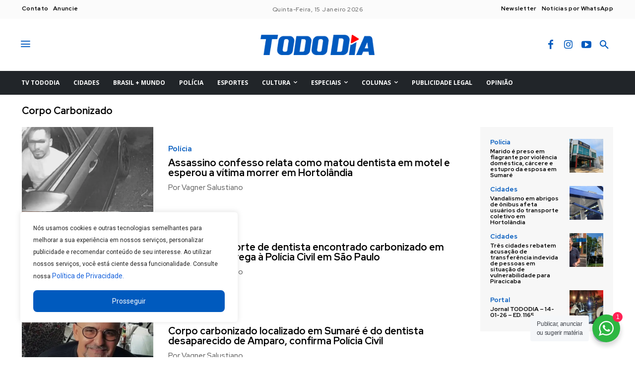

--- FILE ---
content_type: text/html; charset=utf-8
request_url: https://www.google.com/recaptcha/api2/anchor?ar=1&k=6LcuTKIlAAAAADTwtbWSRtiA2zch6w5cnMDveJhe&co=aHR0cHM6Ly90b2RvZGlhLmNvbS5icjo0NDM.&hl=en&v=9TiwnJFHeuIw_s0wSd3fiKfN&size=invisible&anchor-ms=20000&execute-ms=30000&cb=eqcbrheodsr7
body_size: 48252
content:
<!DOCTYPE HTML><html dir="ltr" lang="en"><head><meta http-equiv="Content-Type" content="text/html; charset=UTF-8">
<meta http-equiv="X-UA-Compatible" content="IE=edge">
<title>reCAPTCHA</title>
<style type="text/css">
/* cyrillic-ext */
@font-face {
  font-family: 'Roboto';
  font-style: normal;
  font-weight: 400;
  font-stretch: 100%;
  src: url(//fonts.gstatic.com/s/roboto/v48/KFO7CnqEu92Fr1ME7kSn66aGLdTylUAMa3GUBHMdazTgWw.woff2) format('woff2');
  unicode-range: U+0460-052F, U+1C80-1C8A, U+20B4, U+2DE0-2DFF, U+A640-A69F, U+FE2E-FE2F;
}
/* cyrillic */
@font-face {
  font-family: 'Roboto';
  font-style: normal;
  font-weight: 400;
  font-stretch: 100%;
  src: url(//fonts.gstatic.com/s/roboto/v48/KFO7CnqEu92Fr1ME7kSn66aGLdTylUAMa3iUBHMdazTgWw.woff2) format('woff2');
  unicode-range: U+0301, U+0400-045F, U+0490-0491, U+04B0-04B1, U+2116;
}
/* greek-ext */
@font-face {
  font-family: 'Roboto';
  font-style: normal;
  font-weight: 400;
  font-stretch: 100%;
  src: url(//fonts.gstatic.com/s/roboto/v48/KFO7CnqEu92Fr1ME7kSn66aGLdTylUAMa3CUBHMdazTgWw.woff2) format('woff2');
  unicode-range: U+1F00-1FFF;
}
/* greek */
@font-face {
  font-family: 'Roboto';
  font-style: normal;
  font-weight: 400;
  font-stretch: 100%;
  src: url(//fonts.gstatic.com/s/roboto/v48/KFO7CnqEu92Fr1ME7kSn66aGLdTylUAMa3-UBHMdazTgWw.woff2) format('woff2');
  unicode-range: U+0370-0377, U+037A-037F, U+0384-038A, U+038C, U+038E-03A1, U+03A3-03FF;
}
/* math */
@font-face {
  font-family: 'Roboto';
  font-style: normal;
  font-weight: 400;
  font-stretch: 100%;
  src: url(//fonts.gstatic.com/s/roboto/v48/KFO7CnqEu92Fr1ME7kSn66aGLdTylUAMawCUBHMdazTgWw.woff2) format('woff2');
  unicode-range: U+0302-0303, U+0305, U+0307-0308, U+0310, U+0312, U+0315, U+031A, U+0326-0327, U+032C, U+032F-0330, U+0332-0333, U+0338, U+033A, U+0346, U+034D, U+0391-03A1, U+03A3-03A9, U+03B1-03C9, U+03D1, U+03D5-03D6, U+03F0-03F1, U+03F4-03F5, U+2016-2017, U+2034-2038, U+203C, U+2040, U+2043, U+2047, U+2050, U+2057, U+205F, U+2070-2071, U+2074-208E, U+2090-209C, U+20D0-20DC, U+20E1, U+20E5-20EF, U+2100-2112, U+2114-2115, U+2117-2121, U+2123-214F, U+2190, U+2192, U+2194-21AE, U+21B0-21E5, U+21F1-21F2, U+21F4-2211, U+2213-2214, U+2216-22FF, U+2308-230B, U+2310, U+2319, U+231C-2321, U+2336-237A, U+237C, U+2395, U+239B-23B7, U+23D0, U+23DC-23E1, U+2474-2475, U+25AF, U+25B3, U+25B7, U+25BD, U+25C1, U+25CA, U+25CC, U+25FB, U+266D-266F, U+27C0-27FF, U+2900-2AFF, U+2B0E-2B11, U+2B30-2B4C, U+2BFE, U+3030, U+FF5B, U+FF5D, U+1D400-1D7FF, U+1EE00-1EEFF;
}
/* symbols */
@font-face {
  font-family: 'Roboto';
  font-style: normal;
  font-weight: 400;
  font-stretch: 100%;
  src: url(//fonts.gstatic.com/s/roboto/v48/KFO7CnqEu92Fr1ME7kSn66aGLdTylUAMaxKUBHMdazTgWw.woff2) format('woff2');
  unicode-range: U+0001-000C, U+000E-001F, U+007F-009F, U+20DD-20E0, U+20E2-20E4, U+2150-218F, U+2190, U+2192, U+2194-2199, U+21AF, U+21E6-21F0, U+21F3, U+2218-2219, U+2299, U+22C4-22C6, U+2300-243F, U+2440-244A, U+2460-24FF, U+25A0-27BF, U+2800-28FF, U+2921-2922, U+2981, U+29BF, U+29EB, U+2B00-2BFF, U+4DC0-4DFF, U+FFF9-FFFB, U+10140-1018E, U+10190-1019C, U+101A0, U+101D0-101FD, U+102E0-102FB, U+10E60-10E7E, U+1D2C0-1D2D3, U+1D2E0-1D37F, U+1F000-1F0FF, U+1F100-1F1AD, U+1F1E6-1F1FF, U+1F30D-1F30F, U+1F315, U+1F31C, U+1F31E, U+1F320-1F32C, U+1F336, U+1F378, U+1F37D, U+1F382, U+1F393-1F39F, U+1F3A7-1F3A8, U+1F3AC-1F3AF, U+1F3C2, U+1F3C4-1F3C6, U+1F3CA-1F3CE, U+1F3D4-1F3E0, U+1F3ED, U+1F3F1-1F3F3, U+1F3F5-1F3F7, U+1F408, U+1F415, U+1F41F, U+1F426, U+1F43F, U+1F441-1F442, U+1F444, U+1F446-1F449, U+1F44C-1F44E, U+1F453, U+1F46A, U+1F47D, U+1F4A3, U+1F4B0, U+1F4B3, U+1F4B9, U+1F4BB, U+1F4BF, U+1F4C8-1F4CB, U+1F4D6, U+1F4DA, U+1F4DF, U+1F4E3-1F4E6, U+1F4EA-1F4ED, U+1F4F7, U+1F4F9-1F4FB, U+1F4FD-1F4FE, U+1F503, U+1F507-1F50B, U+1F50D, U+1F512-1F513, U+1F53E-1F54A, U+1F54F-1F5FA, U+1F610, U+1F650-1F67F, U+1F687, U+1F68D, U+1F691, U+1F694, U+1F698, U+1F6AD, U+1F6B2, U+1F6B9-1F6BA, U+1F6BC, U+1F6C6-1F6CF, U+1F6D3-1F6D7, U+1F6E0-1F6EA, U+1F6F0-1F6F3, U+1F6F7-1F6FC, U+1F700-1F7FF, U+1F800-1F80B, U+1F810-1F847, U+1F850-1F859, U+1F860-1F887, U+1F890-1F8AD, U+1F8B0-1F8BB, U+1F8C0-1F8C1, U+1F900-1F90B, U+1F93B, U+1F946, U+1F984, U+1F996, U+1F9E9, U+1FA00-1FA6F, U+1FA70-1FA7C, U+1FA80-1FA89, U+1FA8F-1FAC6, U+1FACE-1FADC, U+1FADF-1FAE9, U+1FAF0-1FAF8, U+1FB00-1FBFF;
}
/* vietnamese */
@font-face {
  font-family: 'Roboto';
  font-style: normal;
  font-weight: 400;
  font-stretch: 100%;
  src: url(//fonts.gstatic.com/s/roboto/v48/KFO7CnqEu92Fr1ME7kSn66aGLdTylUAMa3OUBHMdazTgWw.woff2) format('woff2');
  unicode-range: U+0102-0103, U+0110-0111, U+0128-0129, U+0168-0169, U+01A0-01A1, U+01AF-01B0, U+0300-0301, U+0303-0304, U+0308-0309, U+0323, U+0329, U+1EA0-1EF9, U+20AB;
}
/* latin-ext */
@font-face {
  font-family: 'Roboto';
  font-style: normal;
  font-weight: 400;
  font-stretch: 100%;
  src: url(//fonts.gstatic.com/s/roboto/v48/KFO7CnqEu92Fr1ME7kSn66aGLdTylUAMa3KUBHMdazTgWw.woff2) format('woff2');
  unicode-range: U+0100-02BA, U+02BD-02C5, U+02C7-02CC, U+02CE-02D7, U+02DD-02FF, U+0304, U+0308, U+0329, U+1D00-1DBF, U+1E00-1E9F, U+1EF2-1EFF, U+2020, U+20A0-20AB, U+20AD-20C0, U+2113, U+2C60-2C7F, U+A720-A7FF;
}
/* latin */
@font-face {
  font-family: 'Roboto';
  font-style: normal;
  font-weight: 400;
  font-stretch: 100%;
  src: url(//fonts.gstatic.com/s/roboto/v48/KFO7CnqEu92Fr1ME7kSn66aGLdTylUAMa3yUBHMdazQ.woff2) format('woff2');
  unicode-range: U+0000-00FF, U+0131, U+0152-0153, U+02BB-02BC, U+02C6, U+02DA, U+02DC, U+0304, U+0308, U+0329, U+2000-206F, U+20AC, U+2122, U+2191, U+2193, U+2212, U+2215, U+FEFF, U+FFFD;
}
/* cyrillic-ext */
@font-face {
  font-family: 'Roboto';
  font-style: normal;
  font-weight: 500;
  font-stretch: 100%;
  src: url(//fonts.gstatic.com/s/roboto/v48/KFO7CnqEu92Fr1ME7kSn66aGLdTylUAMa3GUBHMdazTgWw.woff2) format('woff2');
  unicode-range: U+0460-052F, U+1C80-1C8A, U+20B4, U+2DE0-2DFF, U+A640-A69F, U+FE2E-FE2F;
}
/* cyrillic */
@font-face {
  font-family: 'Roboto';
  font-style: normal;
  font-weight: 500;
  font-stretch: 100%;
  src: url(//fonts.gstatic.com/s/roboto/v48/KFO7CnqEu92Fr1ME7kSn66aGLdTylUAMa3iUBHMdazTgWw.woff2) format('woff2');
  unicode-range: U+0301, U+0400-045F, U+0490-0491, U+04B0-04B1, U+2116;
}
/* greek-ext */
@font-face {
  font-family: 'Roboto';
  font-style: normal;
  font-weight: 500;
  font-stretch: 100%;
  src: url(//fonts.gstatic.com/s/roboto/v48/KFO7CnqEu92Fr1ME7kSn66aGLdTylUAMa3CUBHMdazTgWw.woff2) format('woff2');
  unicode-range: U+1F00-1FFF;
}
/* greek */
@font-face {
  font-family: 'Roboto';
  font-style: normal;
  font-weight: 500;
  font-stretch: 100%;
  src: url(//fonts.gstatic.com/s/roboto/v48/KFO7CnqEu92Fr1ME7kSn66aGLdTylUAMa3-UBHMdazTgWw.woff2) format('woff2');
  unicode-range: U+0370-0377, U+037A-037F, U+0384-038A, U+038C, U+038E-03A1, U+03A3-03FF;
}
/* math */
@font-face {
  font-family: 'Roboto';
  font-style: normal;
  font-weight: 500;
  font-stretch: 100%;
  src: url(//fonts.gstatic.com/s/roboto/v48/KFO7CnqEu92Fr1ME7kSn66aGLdTylUAMawCUBHMdazTgWw.woff2) format('woff2');
  unicode-range: U+0302-0303, U+0305, U+0307-0308, U+0310, U+0312, U+0315, U+031A, U+0326-0327, U+032C, U+032F-0330, U+0332-0333, U+0338, U+033A, U+0346, U+034D, U+0391-03A1, U+03A3-03A9, U+03B1-03C9, U+03D1, U+03D5-03D6, U+03F0-03F1, U+03F4-03F5, U+2016-2017, U+2034-2038, U+203C, U+2040, U+2043, U+2047, U+2050, U+2057, U+205F, U+2070-2071, U+2074-208E, U+2090-209C, U+20D0-20DC, U+20E1, U+20E5-20EF, U+2100-2112, U+2114-2115, U+2117-2121, U+2123-214F, U+2190, U+2192, U+2194-21AE, U+21B0-21E5, U+21F1-21F2, U+21F4-2211, U+2213-2214, U+2216-22FF, U+2308-230B, U+2310, U+2319, U+231C-2321, U+2336-237A, U+237C, U+2395, U+239B-23B7, U+23D0, U+23DC-23E1, U+2474-2475, U+25AF, U+25B3, U+25B7, U+25BD, U+25C1, U+25CA, U+25CC, U+25FB, U+266D-266F, U+27C0-27FF, U+2900-2AFF, U+2B0E-2B11, U+2B30-2B4C, U+2BFE, U+3030, U+FF5B, U+FF5D, U+1D400-1D7FF, U+1EE00-1EEFF;
}
/* symbols */
@font-face {
  font-family: 'Roboto';
  font-style: normal;
  font-weight: 500;
  font-stretch: 100%;
  src: url(//fonts.gstatic.com/s/roboto/v48/KFO7CnqEu92Fr1ME7kSn66aGLdTylUAMaxKUBHMdazTgWw.woff2) format('woff2');
  unicode-range: U+0001-000C, U+000E-001F, U+007F-009F, U+20DD-20E0, U+20E2-20E4, U+2150-218F, U+2190, U+2192, U+2194-2199, U+21AF, U+21E6-21F0, U+21F3, U+2218-2219, U+2299, U+22C4-22C6, U+2300-243F, U+2440-244A, U+2460-24FF, U+25A0-27BF, U+2800-28FF, U+2921-2922, U+2981, U+29BF, U+29EB, U+2B00-2BFF, U+4DC0-4DFF, U+FFF9-FFFB, U+10140-1018E, U+10190-1019C, U+101A0, U+101D0-101FD, U+102E0-102FB, U+10E60-10E7E, U+1D2C0-1D2D3, U+1D2E0-1D37F, U+1F000-1F0FF, U+1F100-1F1AD, U+1F1E6-1F1FF, U+1F30D-1F30F, U+1F315, U+1F31C, U+1F31E, U+1F320-1F32C, U+1F336, U+1F378, U+1F37D, U+1F382, U+1F393-1F39F, U+1F3A7-1F3A8, U+1F3AC-1F3AF, U+1F3C2, U+1F3C4-1F3C6, U+1F3CA-1F3CE, U+1F3D4-1F3E0, U+1F3ED, U+1F3F1-1F3F3, U+1F3F5-1F3F7, U+1F408, U+1F415, U+1F41F, U+1F426, U+1F43F, U+1F441-1F442, U+1F444, U+1F446-1F449, U+1F44C-1F44E, U+1F453, U+1F46A, U+1F47D, U+1F4A3, U+1F4B0, U+1F4B3, U+1F4B9, U+1F4BB, U+1F4BF, U+1F4C8-1F4CB, U+1F4D6, U+1F4DA, U+1F4DF, U+1F4E3-1F4E6, U+1F4EA-1F4ED, U+1F4F7, U+1F4F9-1F4FB, U+1F4FD-1F4FE, U+1F503, U+1F507-1F50B, U+1F50D, U+1F512-1F513, U+1F53E-1F54A, U+1F54F-1F5FA, U+1F610, U+1F650-1F67F, U+1F687, U+1F68D, U+1F691, U+1F694, U+1F698, U+1F6AD, U+1F6B2, U+1F6B9-1F6BA, U+1F6BC, U+1F6C6-1F6CF, U+1F6D3-1F6D7, U+1F6E0-1F6EA, U+1F6F0-1F6F3, U+1F6F7-1F6FC, U+1F700-1F7FF, U+1F800-1F80B, U+1F810-1F847, U+1F850-1F859, U+1F860-1F887, U+1F890-1F8AD, U+1F8B0-1F8BB, U+1F8C0-1F8C1, U+1F900-1F90B, U+1F93B, U+1F946, U+1F984, U+1F996, U+1F9E9, U+1FA00-1FA6F, U+1FA70-1FA7C, U+1FA80-1FA89, U+1FA8F-1FAC6, U+1FACE-1FADC, U+1FADF-1FAE9, U+1FAF0-1FAF8, U+1FB00-1FBFF;
}
/* vietnamese */
@font-face {
  font-family: 'Roboto';
  font-style: normal;
  font-weight: 500;
  font-stretch: 100%;
  src: url(//fonts.gstatic.com/s/roboto/v48/KFO7CnqEu92Fr1ME7kSn66aGLdTylUAMa3OUBHMdazTgWw.woff2) format('woff2');
  unicode-range: U+0102-0103, U+0110-0111, U+0128-0129, U+0168-0169, U+01A0-01A1, U+01AF-01B0, U+0300-0301, U+0303-0304, U+0308-0309, U+0323, U+0329, U+1EA0-1EF9, U+20AB;
}
/* latin-ext */
@font-face {
  font-family: 'Roboto';
  font-style: normal;
  font-weight: 500;
  font-stretch: 100%;
  src: url(//fonts.gstatic.com/s/roboto/v48/KFO7CnqEu92Fr1ME7kSn66aGLdTylUAMa3KUBHMdazTgWw.woff2) format('woff2');
  unicode-range: U+0100-02BA, U+02BD-02C5, U+02C7-02CC, U+02CE-02D7, U+02DD-02FF, U+0304, U+0308, U+0329, U+1D00-1DBF, U+1E00-1E9F, U+1EF2-1EFF, U+2020, U+20A0-20AB, U+20AD-20C0, U+2113, U+2C60-2C7F, U+A720-A7FF;
}
/* latin */
@font-face {
  font-family: 'Roboto';
  font-style: normal;
  font-weight: 500;
  font-stretch: 100%;
  src: url(//fonts.gstatic.com/s/roboto/v48/KFO7CnqEu92Fr1ME7kSn66aGLdTylUAMa3yUBHMdazQ.woff2) format('woff2');
  unicode-range: U+0000-00FF, U+0131, U+0152-0153, U+02BB-02BC, U+02C6, U+02DA, U+02DC, U+0304, U+0308, U+0329, U+2000-206F, U+20AC, U+2122, U+2191, U+2193, U+2212, U+2215, U+FEFF, U+FFFD;
}
/* cyrillic-ext */
@font-face {
  font-family: 'Roboto';
  font-style: normal;
  font-weight: 900;
  font-stretch: 100%;
  src: url(//fonts.gstatic.com/s/roboto/v48/KFO7CnqEu92Fr1ME7kSn66aGLdTylUAMa3GUBHMdazTgWw.woff2) format('woff2');
  unicode-range: U+0460-052F, U+1C80-1C8A, U+20B4, U+2DE0-2DFF, U+A640-A69F, U+FE2E-FE2F;
}
/* cyrillic */
@font-face {
  font-family: 'Roboto';
  font-style: normal;
  font-weight: 900;
  font-stretch: 100%;
  src: url(//fonts.gstatic.com/s/roboto/v48/KFO7CnqEu92Fr1ME7kSn66aGLdTylUAMa3iUBHMdazTgWw.woff2) format('woff2');
  unicode-range: U+0301, U+0400-045F, U+0490-0491, U+04B0-04B1, U+2116;
}
/* greek-ext */
@font-face {
  font-family: 'Roboto';
  font-style: normal;
  font-weight: 900;
  font-stretch: 100%;
  src: url(//fonts.gstatic.com/s/roboto/v48/KFO7CnqEu92Fr1ME7kSn66aGLdTylUAMa3CUBHMdazTgWw.woff2) format('woff2');
  unicode-range: U+1F00-1FFF;
}
/* greek */
@font-face {
  font-family: 'Roboto';
  font-style: normal;
  font-weight: 900;
  font-stretch: 100%;
  src: url(//fonts.gstatic.com/s/roboto/v48/KFO7CnqEu92Fr1ME7kSn66aGLdTylUAMa3-UBHMdazTgWw.woff2) format('woff2');
  unicode-range: U+0370-0377, U+037A-037F, U+0384-038A, U+038C, U+038E-03A1, U+03A3-03FF;
}
/* math */
@font-face {
  font-family: 'Roboto';
  font-style: normal;
  font-weight: 900;
  font-stretch: 100%;
  src: url(//fonts.gstatic.com/s/roboto/v48/KFO7CnqEu92Fr1ME7kSn66aGLdTylUAMawCUBHMdazTgWw.woff2) format('woff2');
  unicode-range: U+0302-0303, U+0305, U+0307-0308, U+0310, U+0312, U+0315, U+031A, U+0326-0327, U+032C, U+032F-0330, U+0332-0333, U+0338, U+033A, U+0346, U+034D, U+0391-03A1, U+03A3-03A9, U+03B1-03C9, U+03D1, U+03D5-03D6, U+03F0-03F1, U+03F4-03F5, U+2016-2017, U+2034-2038, U+203C, U+2040, U+2043, U+2047, U+2050, U+2057, U+205F, U+2070-2071, U+2074-208E, U+2090-209C, U+20D0-20DC, U+20E1, U+20E5-20EF, U+2100-2112, U+2114-2115, U+2117-2121, U+2123-214F, U+2190, U+2192, U+2194-21AE, U+21B0-21E5, U+21F1-21F2, U+21F4-2211, U+2213-2214, U+2216-22FF, U+2308-230B, U+2310, U+2319, U+231C-2321, U+2336-237A, U+237C, U+2395, U+239B-23B7, U+23D0, U+23DC-23E1, U+2474-2475, U+25AF, U+25B3, U+25B7, U+25BD, U+25C1, U+25CA, U+25CC, U+25FB, U+266D-266F, U+27C0-27FF, U+2900-2AFF, U+2B0E-2B11, U+2B30-2B4C, U+2BFE, U+3030, U+FF5B, U+FF5D, U+1D400-1D7FF, U+1EE00-1EEFF;
}
/* symbols */
@font-face {
  font-family: 'Roboto';
  font-style: normal;
  font-weight: 900;
  font-stretch: 100%;
  src: url(//fonts.gstatic.com/s/roboto/v48/KFO7CnqEu92Fr1ME7kSn66aGLdTylUAMaxKUBHMdazTgWw.woff2) format('woff2');
  unicode-range: U+0001-000C, U+000E-001F, U+007F-009F, U+20DD-20E0, U+20E2-20E4, U+2150-218F, U+2190, U+2192, U+2194-2199, U+21AF, U+21E6-21F0, U+21F3, U+2218-2219, U+2299, U+22C4-22C6, U+2300-243F, U+2440-244A, U+2460-24FF, U+25A0-27BF, U+2800-28FF, U+2921-2922, U+2981, U+29BF, U+29EB, U+2B00-2BFF, U+4DC0-4DFF, U+FFF9-FFFB, U+10140-1018E, U+10190-1019C, U+101A0, U+101D0-101FD, U+102E0-102FB, U+10E60-10E7E, U+1D2C0-1D2D3, U+1D2E0-1D37F, U+1F000-1F0FF, U+1F100-1F1AD, U+1F1E6-1F1FF, U+1F30D-1F30F, U+1F315, U+1F31C, U+1F31E, U+1F320-1F32C, U+1F336, U+1F378, U+1F37D, U+1F382, U+1F393-1F39F, U+1F3A7-1F3A8, U+1F3AC-1F3AF, U+1F3C2, U+1F3C4-1F3C6, U+1F3CA-1F3CE, U+1F3D4-1F3E0, U+1F3ED, U+1F3F1-1F3F3, U+1F3F5-1F3F7, U+1F408, U+1F415, U+1F41F, U+1F426, U+1F43F, U+1F441-1F442, U+1F444, U+1F446-1F449, U+1F44C-1F44E, U+1F453, U+1F46A, U+1F47D, U+1F4A3, U+1F4B0, U+1F4B3, U+1F4B9, U+1F4BB, U+1F4BF, U+1F4C8-1F4CB, U+1F4D6, U+1F4DA, U+1F4DF, U+1F4E3-1F4E6, U+1F4EA-1F4ED, U+1F4F7, U+1F4F9-1F4FB, U+1F4FD-1F4FE, U+1F503, U+1F507-1F50B, U+1F50D, U+1F512-1F513, U+1F53E-1F54A, U+1F54F-1F5FA, U+1F610, U+1F650-1F67F, U+1F687, U+1F68D, U+1F691, U+1F694, U+1F698, U+1F6AD, U+1F6B2, U+1F6B9-1F6BA, U+1F6BC, U+1F6C6-1F6CF, U+1F6D3-1F6D7, U+1F6E0-1F6EA, U+1F6F0-1F6F3, U+1F6F7-1F6FC, U+1F700-1F7FF, U+1F800-1F80B, U+1F810-1F847, U+1F850-1F859, U+1F860-1F887, U+1F890-1F8AD, U+1F8B0-1F8BB, U+1F8C0-1F8C1, U+1F900-1F90B, U+1F93B, U+1F946, U+1F984, U+1F996, U+1F9E9, U+1FA00-1FA6F, U+1FA70-1FA7C, U+1FA80-1FA89, U+1FA8F-1FAC6, U+1FACE-1FADC, U+1FADF-1FAE9, U+1FAF0-1FAF8, U+1FB00-1FBFF;
}
/* vietnamese */
@font-face {
  font-family: 'Roboto';
  font-style: normal;
  font-weight: 900;
  font-stretch: 100%;
  src: url(//fonts.gstatic.com/s/roboto/v48/KFO7CnqEu92Fr1ME7kSn66aGLdTylUAMa3OUBHMdazTgWw.woff2) format('woff2');
  unicode-range: U+0102-0103, U+0110-0111, U+0128-0129, U+0168-0169, U+01A0-01A1, U+01AF-01B0, U+0300-0301, U+0303-0304, U+0308-0309, U+0323, U+0329, U+1EA0-1EF9, U+20AB;
}
/* latin-ext */
@font-face {
  font-family: 'Roboto';
  font-style: normal;
  font-weight: 900;
  font-stretch: 100%;
  src: url(//fonts.gstatic.com/s/roboto/v48/KFO7CnqEu92Fr1ME7kSn66aGLdTylUAMa3KUBHMdazTgWw.woff2) format('woff2');
  unicode-range: U+0100-02BA, U+02BD-02C5, U+02C7-02CC, U+02CE-02D7, U+02DD-02FF, U+0304, U+0308, U+0329, U+1D00-1DBF, U+1E00-1E9F, U+1EF2-1EFF, U+2020, U+20A0-20AB, U+20AD-20C0, U+2113, U+2C60-2C7F, U+A720-A7FF;
}
/* latin */
@font-face {
  font-family: 'Roboto';
  font-style: normal;
  font-weight: 900;
  font-stretch: 100%;
  src: url(//fonts.gstatic.com/s/roboto/v48/KFO7CnqEu92Fr1ME7kSn66aGLdTylUAMa3yUBHMdazQ.woff2) format('woff2');
  unicode-range: U+0000-00FF, U+0131, U+0152-0153, U+02BB-02BC, U+02C6, U+02DA, U+02DC, U+0304, U+0308, U+0329, U+2000-206F, U+20AC, U+2122, U+2191, U+2193, U+2212, U+2215, U+FEFF, U+FFFD;
}

</style>
<link rel="stylesheet" type="text/css" href="https://www.gstatic.com/recaptcha/releases/9TiwnJFHeuIw_s0wSd3fiKfN/styles__ltr.css">
<script nonce="yRUYMJH1BjjDpkvCcIj42w" type="text/javascript">window['__recaptcha_api'] = 'https://www.google.com/recaptcha/api2/';</script>
<script type="text/javascript" src="https://www.gstatic.com/recaptcha/releases/9TiwnJFHeuIw_s0wSd3fiKfN/recaptcha__en.js" nonce="yRUYMJH1BjjDpkvCcIj42w">
      
    </script></head>
<body><div id="rc-anchor-alert" class="rc-anchor-alert"></div>
<input type="hidden" id="recaptcha-token" value="[base64]">
<script type="text/javascript" nonce="yRUYMJH1BjjDpkvCcIj42w">
      recaptcha.anchor.Main.init("[\x22ainput\x22,[\x22bgdata\x22,\x22\x22,\[base64]/[base64]/[base64]/KE4oMTI0LHYsdi5HKSxMWihsLHYpKTpOKDEyNCx2LGwpLFYpLHYpLFQpKSxGKDE3MSx2KX0scjc9ZnVuY3Rpb24obCl7cmV0dXJuIGx9LEM9ZnVuY3Rpb24obCxWLHYpe04odixsLFYpLFZbYWtdPTI3OTZ9LG49ZnVuY3Rpb24obCxWKXtWLlg9KChWLlg/[base64]/[base64]/[base64]/[base64]/[base64]/[base64]/[base64]/[base64]/[base64]/[base64]/[base64]\\u003d\x22,\[base64]\\u003d\x22,\x22w7TDvsOEwpxJAhQ3wq7DtMOBQ2jDjcOZSMOVwr80UMOgU1NZQybDm8K7ZcK0wqfCkMO2Sm/CgQHDr2nCpwdyX8OAKcOrwozDj8OOwoVewqp4THhuPMOUwo0RJ8OhSwPCjsK+bkLDqCcHVFZONVzCs8KewpQvOxzCicKCRW7Djg/CvMKkw4N1HcO7wq7Ck8KGfsONFX7Do8KMwpMzwoPCicKdw7bDqkLCkmgpw5kFwrEtw5XCi8Khwq3DocOJR8KlLsO8w5J0wqTDvsKSwpVOw6zCkR9eMsKpL8OaZWrCp8KmH3TCrsO0w4clw5Jnw4MMN8OTZMK2w7MKw5vCg0vDisKnwq/CiMO1Gz4Kw5IAecKBasKfZcKEdMOqTCfCtxM5wpnDjMOJwpbCjlZobcKTTUgNcsOVw65bwoxmO0/DlRRTw6hfw5PCmsKvw50WA8OswrHCl8O/FEvCocKvw7MCw5xew7EeIMKkw4BXw4N/KAPDux7ClsKvw6Utw4o4w53Cj8KsD8KbXzjDqMOCFsOOGXrCmsKaDhDDtl50fRPDnyvDu1k5UcOFGcK3wonDssK0XMK0wro7w4wQUmEhwqEhw5DCnsOrYsKLw68CwrY9NsKnwqXCjcOLwrcSHcK9w6Rmwp3CnlLCtsO5w6PCi8K/[base64]/CvSxwK3PClsK6L8OGBWTDjGfDtjMbw4vCh0RjKcKAwpdvUizDlsOPwpXDjcOAw6TCgMOqW8OWOMKgX8OZUMOSwrpkRMKyez4Wwq/DkE/[base64]/[base64]/YCAKwoVZw58mfMOawpk8w6PCuMOxw4UYPkPCjmYzKUzDk3PDn8Kjw7DDsMO3KMOFwprDjUprw51VXsOSw79GT0nCjsKDdMKPwp8awqlEcGM/[base64]/dsOewrXDu8KsSXvCksOvwqw1w4bDtDcGw7DDmcKhIVsdfhDCrmJ8YMOAdTjDvMKOwpHDhC/Ci8O0wpDCl8KzwrwvYMKWWsK1AcOFwoHCpENyw4R9wqXCsn4YEcKGcMKofzXDoFgYJ8KCwrvDiMOtIAAIOEvCh0TCpWPCqkk7ccOabcO4RU/CiX/CowvDjGbCksOIc8ObwojCtcOBw7ZTMhHCjMO5UcOxw5LDocKpPMO8TXNOO2zDucOWTMO3FFRxw6pDw6vCthEww7PClcKowr9vwpkoSE1qGDhLw5l0wofClSYzX8K7wqnCuzAJfx3DiAhBCMKFbcOOeSDDisOWw4AvKsKQAiBdw64Ow5LDncOUE2fDgknDo8KgGGgGw4/ChcKAw7PCv8OfwrXCrV06wqzCozXCs8ONFl5pXCoawqnCv8OSw6TCvcOBw6cVeShtd24swqXCuWDDhHbCisOTw7vDlsKPT17DoUfCs8Oiw7/[base64]/DgMKkw5p/[base64]/wrfCoy3Dii/DjQNaMMOmUS/Dt8KjYsOZwq57woTCnAHCucKOwrFFw4JCwo7CgE56ZsO4Mm8hwqh+w6YBwoHCmDM2YcK3w6VRwpXDv8Ofw5rCvwEOI1bDv8Kwwq8hw63CiwgjcsOtGcKPw7Fcw7cgQxHDqcOBworDpiFjw7nCoF4Rw4nDvEkqwozDgEFbwr1ANBXCkR/CmMODwqbCncOHwpETw7rClsKacFrDusKrScK5wpJgwogvw4DCs0EIwqJawq/DsC4Sw6nDsMOuwpd0RSTCq3Akw6DCt2/DrVTCs8KAHsK+fMKFwoLCpsKYwq/CvMKKZsKywqbDs8KXw4c3w7xFQlg+QE88WcOseBjDo8KrbMOiwpRyHzQrwotqJ8OTIcK7X8OLw7Awwr5RFsK2wptmMMKiw5whw7dFQ8KvVMOGM8OxDmIjwpHCk1bDnsKfwo/DvcKKcsK7bDBPCVtyNEJOwq0fPiHDv8OuwokrBgcYw5gSOVvCo8OMwp/CozTCkcK9ZMOUAMOGwrkmb8KXCSs/NVUNV2zDmU7DlsOzd8Kjw6TDrMKEbyjDuMK5WgnDrMKLNCIuIsKPY8O8wqXDgwfDqMKLw4/DtMOOwpXDgXlgbjU9wokmdizCjsKUw5AbwpQBw7wcw6jDnsKDKXx+w5pDwq7Cm1DDhMOAEMOQDcOhwpPDtMKFcFY8wo0WX1gIKsKyw7HCtSLDvMKNwoMAVcKWJgYlw7TDvVrDuB/Cm33Cq8ORwrRqccO4w7fDqcKrVcKHw7plw7jDqjPDvsO2d8OrwqYUw4oZTUs7w4HCrMKHEhNHwrBbwpbClyF8wqkXPDRtw7sow4rCksOvYhtuXRLDlMOUwp9CUsKxwqnDhMOJB8KbUMOKCcK6FmzChMKTwrbDhMOtNTYtd1/Cvl1Kwq7DqSDCncO6YcOONMOvdnlMOMKawovDk8OZw4VTN8O8UsK9Y8OBAMK0wrFkwoBbwq7CkQgJw5rDllNywqrCmxBow6jDrmV/d1lXZcKxw48lHcKXF8OQaMOAIcO5S28ywpllEzPDnMOmwrHCkUXCtlwyw41fNcO/O8KUwq7Dk25EXcOKw47CmRdXw7XCicODwpNow4DCq8KeDzbCjsKVWHM4wqnChMKYw4w3wpIfw53DlCJ6wobDuk1Jwr/[base64]/A8OsNMK2wpfDrMK/NEHCicKSwovCocO0Gh7Cs0rDgSNswoQcwq3Dm8ObNnTCjm/CmsOrNhjCncOSwopqC8OSw5Blw6NYBUU9S8ONDk7ChcKiw6R2wpPDu8Kqw6g7EVrDgkLCuA5Bw7s9wosdHh9hw7VXfzzDtVUNwrTDhsOCDw4JwoI5w48SwrfCrxjDnRfDkcOjw7TDusK/byFZbMO1wpnDhjDCvwAfOMOeO8OUw4wWKMOZwoDDgcOkwpjCrcOfHCYDYkLDgATCqsKJwq/[base64]/w7fDviLChsOGw6JEFV4YwoISB8KHTsOew4MJwrc6NsKBw7vCsMOOBcKewoZ0XQrDknZlO8K3fjnCliImwpPDl2NUwqYGIcK/XGrCnwLDkcODXFbCgW0lw4Z2bsK5EsKAc1Q+bkHCumHClcKYY2bCmGHDpHkfCcKow5Ukw6HCusK8Y31tIHwxFMK9w5bDqsOBw4fDrHZ6wqRcZHDCmsOHAH7DgcOpwogWKMKlw67CvB8deMKrB0zDuRnCg8K+fnRCw4pYaUPDjy8gwq7ChADCpGBVw4F/w6rDnk8MCMOvA8K3wogvwo0wwo8swrfDvsKiwozClBLDs8O9WgnDmcOAO8Kwd0HDiSk0w5EmCsKBw4jCssOGw51JwoFewrMtYzPCtTvChhccw6zDgMOPcMK+IVg2wqA/[base64]/IMOcJsKHw5/Dj8K0w7LCix7CoFM/[base64]/w6HDm8OyXsOZV8OKQF/DhMOlMGhiw7chesKqJ8O3wojDsiQVcXDCkghhw6FVwpULShU2FMKWJ8OZwoIOw4dzwotGfsKYw6h8w513SMKKC8KCw4k2w5PCvsO3YwRTABDCv8OIw6DDrsODw5XCnMK9wrJ+OVLDhMOgOsOvw6/CrGttR8Ktw69gPWbCusOewpLDnQLDkcKlNA3DvQvCs2ZHTMOKGijDrsOFw70jwqXDk2QUNWwmOcO3w4AbU8KGw4tadGzCpcKhUEDDi8OIw65vw5bDg8KJw5hcIwYZw7PDuBN+w4Usexs/wobDlsORw53DscO2woxuwprCoHFCwp7DjsOET8Oyw4Fgc8OgURHDuE7Cg8Kqwr3Dv3hQOMOXw7dRT2kkdD7CrMO6dTDDqMKhwocJw4k/ayrDrCY/w6LCqsOLw5jDrMK/w6dfB2IWaB4uWyPDpcOFc3gjw5nCmlzDmng+w5NNwrk+wqrCpcODwpIpw7XDhsKuwq/DvUzDgjPDtRZ2wqhkJDPCu8OKw6rCo8Kcw4bCtcOJc8KkVMO7w4vCvBrCl8K2woFAwojCrVV0w5vDnsKSHBQAwo/DoALCrQfCv8OfwrLCr30rwowNwqHDnsOweMKkdcOxWHBpDg42K8KSwr0Ow5Q6OVUKTcKXcVE1fgbDnTkgZ8OWO00mDsKuclDDm1PDmXYjwpFJw6zCocObw4dGwrnDvR0XBRxkwqHCvsO+w7TDuB3DhzvCjsOxwo1AwrXDnglVwr/CqQHDsMKGw7nDnV8Jwqwrw6FKw4fDr1nCsErDvF3CrsKrKw3CrcKHwqPDv3whwr8/fsKuwpNJJ8K9WsOUw5PCo8OtKwrDhMK0w7N3w51iw7DCpypIXXjDqMOiw6/ChDVuSMOQwq/CjcKZahPDlcOtw7F8QcO0w4QJbcOqw4w8Z8OqdCzCucK2IsOAZU/[base64]/DrnDCk8KRwqHDkBRzwoDCnMO4DMOcHcKVUT4pS8KxMmYsCirDojZAwqoFMQxfC8OPwp7DsHLDv1HDr8OjG8OAX8OtwrzCmsKwwrTCgAk3w7NXw6oWTHpMwr/DpsKqZBkYfMOowqlCdcKCwovCiA7DlsK3KcKUUMKeUcKKE8K1w5JSwpp9w58Ow74owpo5VhfDiyjCt1BOwrMBw64gfzrCjMKgw4HDvMOWMzfDlAXDpcOmwq7CljsWw4fDi8OhaMKKeMKGw6/DmEtDw5TCli/DuMOkwqLCv8KcB8K9OlgLw53CmUJPwqA1wrFGE0YbaDnDoMOqwqgLazVMwqXCiCTDjnrDrRghOnV/bhdLwow3w6zCisOww57CisOxYMKmwoU1wqZYwpwmwqzDgsKZw4jDvMK8K8ONICQbYG9aYcOBw7Rew5sCwrI7wpjCpywubHB/RcKkA8Kjc1LCosKBJEVpwo7CvMOBwpHCnHDDgEzChMOow4rDpMKaw4MUwpTDkMOMw7HCowZoE8KpwpHDqsKHw7INYMO7w7vCvsOQwoIJEMOiEAzDtFYawozCoMORZmvDniF+w4RBZwJgXWbCrMO0Eywrw6NqwpkoQhV/XUkYw6jDrcKywr9Wwq4FN2kNUcKcOwpQOMKuwoHCocK3QMO8O8OPwonCssKRA8KYB8KOw7wFwr8bwo7CncKvw6cBwop4w7zChsKBIcKvRsKbfirDscOOw7d0FAbDsMOwBC7DqSTDhzHChXIyLGzDshTCmDYKD2BMYsKdRMOEwpV2Fy/ChyBBTcKWdCJ8wo9Ew7XDuMKIFsK9w7bCisKqw7xaw4R1P8KQAz/DscKGbcOkw4LChTnCocO+wpUQL8OdLWXCoMOBJWx+LMOWw6vCiRrCn8OJGUIqw4fDpXfDqMOvwqPDp8OFdDbDlcOpwpDCnHbCpnI8w6PCoMKhwodhw4s2wqnDvcO/wpLDnwTDgcKPwr/CjHpZwpE6w5oFw6vCqcKjTMKewox3BMOTDMKWSjPDn8KiwogpwqTCkmLCgCQMaRLCiUYqwp/DjCAkZzLCvXDCucONdsK8wpEVZDzDg8O0LWARwrPCuMO8w7vDocKYZcOuwptnNUXCtsKOZFYUw4/CrmvCo8KGw7TDh0LDh3TCncK1Fk5fKsKww4IoVVLCuMKewpgZNkbCvsK8RMKGIioSFMOsLxYzScKBe8KlYksTbcKQw4LDj8KcFsKEXQ4Cw53DvDsJwoTCki/Dk8KHw6c3DQLCmcKuQMKjJcOKdsOPICpTw4opw4vCqQbDusOpOE3CgMKAwqbDo8K2JMKADRQwEsKTw5nDuR41bk8Uwp/[base64]/[base64]/CjV3DvT5Sw7ELVV/CrcOYw7HDscOdwoZtBMOTFsONIcKZc8KZwpIiw54/UsOmw6Jaw5rDq3MSOsOaT8OmG8KYMDbChsKJHSzCncKSwobCjnrCqkIgR8OOwqLCtDkSXildwoXCs8O9wq4mw40cwpHCuBQAw5/DqcOMw7dVRmTDiMKpE3B9CyDDhMKew4Uawrd2DsOUD2jCm3xmTMK/w6fDp0l1YXoKw6jCjxhCwoULwoLCoTXDknVqYsKLSnPCqsKQwp05SBrDvh/Cjz5Zwr7DvMKMWsOKw4JJw6vChcKwO1EuHsKSw5DCn8KPVMO/[base64]/[base64]/wrB6w5jCnMOWdsOqw4fDmMKuKx1yw4AWFcKvAjLDn2l1V3nCtsK9Tl/Dm8Omw57DuDFcw6LCqsOAwrgDw5jCl8OMw4XCnMOdNsOwXk1fVsOGwrgNY1zDpsO7wpvCl3nDvcOyw6DCq8KWVGRTfxzCgxnCmsKlM37DhnrDqzHDqsODw5Jxwpw2w4nDgsKww5zCrsO9Z27DmMKLw5NFLC4uwqMMKcO/[base64]/Cr8K7SMK8wp7DrcKgFMOkw5vDncOdw65WfHEwaXASSFxtw7fDv8KHwqvDkEhxeB5Bw5PCkzRNCMOobkRnTsOfJ1Zuey/Cg8OpwpEONUXDkWnDm2XCu8OeQMONw6QbYcOgw5jDk0nCszHCqgvDmsKUPWU/wqxmwpjCoUHDmyZYw6JBMQ8oeMKUDcK0w5bCpsK4YlvDlMKWcsOTwpwTZ8Kiw5IRw5PDgjI4Q8KmWA52R8OpwpZYw5DChXvCoFMtDF/[base64]/Cg8OuVsOHw5x8MMKNSm/Cr8KOwovCpGPCvjEywoUtRQxywoDCpFI5w7lZwqDCgcKxw7DDosO3Akg/wrxZwptfP8KHXUrCoBXCsy14w53ChMKePMKUalhbwo1ww7rCgjQXakEJJytbwpnCgsKPeMO5wq/CkMKbDws9DzdsPkbDkV3Dr8O4cXjCqsOmTMKmUcK4w6YFw7xIw5LCo0RoOcOJwqkxUcOfw4PCm8OkHsO0RCvCjcK4JSrClsOmPMO6w6/[base64]/[base64]/DmDpWw4LCtcOEXjp2F2kfwo4Ew6bCimEPw5ppdsOJwqpmw5EUw4HClg9Pwrl/[base64]/I2FKw6BrKcK9wrlDw61tGcKidm3Dp8K3w5bCmsOCwrrDkQhlw7YsIMOHw57DoS3DiMOBHcOpw6J6w4Miw4h4woxRXnHDnE42w5wtacKIw61+MsKrfcOFKm9Dw7XDnjfCsAnCqW3DkVzCqW3DoVA0WQvCg1bDt3lLUcOvwrUowpJRwqAcwoUKw7U+fMK8AD/Dk2ZTIsKzw5oyWiRFwoBZH8Osw7Zrw4rCqcOKwrlbK8OpwqEOM8Kpw7zDtMOGw4rCjCt1wrLCgxoFG8KgBMKhGsKkw6Zkwpx5w59zZFrCvMOwL33CjcOsCG9ew77DoBkoQXPCocO8w6YjwrQRNyhqd8OAwpDDtTzDs8KZW8OQQMKAO8KkaSvCmMKzwqnDrwB8w5/[base64]/DqBzDtsKmd1jCnMOZwq7CiMOfRjDCoHHCslIdwpTDqcK+EcKJXMKOw6xcwpHDicKzwqAMw6TCnMKAw7nCujPDvklndcOxwpgjA37ClMKhw7HCrMOCwpfCrXnChcOew57CtinDpMKtw6/CpsK2w4xOGUFvAMOYw60/[base64]/[base64]/[base64]/[base64]/EV9awoMRYDrDnMKVw7dIwoXCvXzDl2jDncOKw4XCnzjCnsOOOsKfw6wHwrXCnTkUVxYYf8KpaSUPP8KBWsKaaR3CpgjDj8K1CSlNwpJMw6hRwqPDnsO1VGM2H8KNw67CgDPDuT7DicOXwp/ClWpeVy00wo56wobCpF/Dg0TCjwlKwq7DulXDtUrDmyTDpcO5w64Ew59QSUrDmcKtw4gzw7A+VMKHw5vDu8KowpzCqS5HwrvCosO9BcOYwrnDgMO6wqx6w57Cv8KQw6IHwo3Cm8O6w7k2w6rClnUPwoDDhcKJw40/w6RWw65CB8K0cDLDtC3DnsKPw5ogwoHDg8O2UGXClMKhwrLCn0FYaMOYw7Z4wp7CkMKKT8K1IQ/CkwPCoiDDrTx5E8KAJjnCmMKFw5Jew5grM8KuwoTCrinDqcOuK0DCt109FcKxccK1EFnCqxXCmH/DgH1OcsKMwrLDtBpgSX1PcjNmVjR3w6JFLjTDmnrDlcKvw5zCmkIiMAHCuEZ5KETClMO5w5sRSsKUC30awqMWb3dxw6DDk8OJw7/ChichwqpPdjAwwoVhw6TCpj5XwoRMC8O5wr3CusOqw4I8w6hVAMOhwrTDpcKHBsOgwpzDl3HDiijCr8OYwpLDmzERMyhow53Dk3XDhcKgUDrCrnwQw7DDvyTDvwoow6sKwoXDkMOzw4VewqLCj1LDnsO/wplhDjMXw6oMOMOKwq/Dm23DmhbDijDDqsK9w4pjwovCg8Olwq3CiWJlRsOow57Dh8KJwo5HNnjDvsOHwoc7Z8Kkw5/Dm8Orw43DvcKIw5PCnhnDp8KAw5Fhw4Q/woE/M8KMe8Kwwol4KcKHw7jChcOHw7k1bkBoWB7CqGnCsmzCkU/[base64]/CsUF+IMKITzAHwrdXw5TDmgPCr8Ozw7o0w5vDj8OkdsOiNMKbacKgQsOiwqJQcsO/[base64]/CulPCrz3DscONw7F2F8K6wqtHZ8OLFMO+HMO5w7nCmcKww7l9wodlw73DvRUfw4k/wp7DqzFUIcOpQsOxw73DkMOIdjk8wo/[base64]/MDcbAkXDhcO9Al/CqQN0wrrDksKpw6zCqEjDnELDmsOkw7knwp7DhHNnX8O5w6ELw7DCrT7DqAbDsMOMw6LCqwXCtMOcwozCvmTDicO9w67Ck8KLwrjDvk4iRcO0w4sFw6fDp8ORWm/Cn8OPfVbDiyvCgTUtwrLDlz7DvEbDsMKNCETCiMKewoA0ecKKSQsxOBHDnV8vw7xTITHDuGjCtsOAw6Ivwo1gw79RHsOFw6s5PMK8wqsBdDhEw7nDk8OpL8OCZSMbwpRtQcKlwpV5Ph1Dw5jDm8OMw6EyS2HCpcObH8KAwpTCqsKUwr7DsA7CtcKeNhnDqE/CpE7DmHlWFcKywofCgRzCu1E1aiDDlDIZw6fDoMO3IXQ1w6NIwpY6wpLDssOMw7oPwpFxwp3DssKTfsOQYcKRYsK5w77CjcKBwoMQY8OuU0B7w63Cu8KgSAZOOUI4bFZ6wqfCjENzNj0odnzDgQDDmi7CpVcUw7HDqCkMwpXCvCXCt8KdwqYYWVIlHMK/ek/DucOvw5UoYC/[base64]/DpMOOworCpWNUBMKlc10NwrfDnsKaGsKaVcKgwq9xwrfCuTckwowxWlnDgFkCw6MDB3nCucO3SW0ianTCrMO5QDDDnxnDvxYnAVdtw7zDsEnDhjFjwofDskItwosfw6AGLsOEwoFFFW/CusKYw6siXBkRLMKqw4/[base64]/YRYnwqzCuzDDq3HDgsK1YHEJXMKKPcKyw41DFsOHwrDCvm7CilLCuCjCglJVw4Fram5xw6PCpMK7MDbDosOiw4rCm3dVwrkuw4/[base64]/[base64]/[base64]/bBI5HsOzMUHDoifCscODw4Qpw7Fsw5d5UnhjP8KBBF7CsMKJX8KqFF9zaw3DvEMEwqPDv1VyBsKrw6J1wqZKw4Myw5Byekh7OsO6UsOvw4F/[base64]/Cnj5pw5F/fg14ZysSwp1Rwr1QwolAY8KPTMO9wqbDvBtMGcOQwpjDncOxOkxywp3CuVPDjm7DjRHDvcKzahdfGcOLS8Kpw6Rew6HCoG7ChcK7w7zCjsOSwo4IcUsZLMKSRn7Ci8OLLzU8w5YYwqHDoMOWw7zCt8KEwpjCuTlLw6zCvcK/wqJlwrzDhiZ9wr3DvsO3w5Fxwo8eI8K8McOuw6nDom57by5Uw5TDssKFwoHClHHDt1nDpQDCrnvCmTjDpkoKwpoyRQfCh8Ktw67CrMKmwrVMHx/Ck8K7wpXDlUZVAsKqw6jCvCNWwqQrD3QnwpAHeGnDmF0ww44CCnx3woLDn3QUwq9jPcKgcyfDnnzCnMOKw4fDvcKpTsKewo4Vwr7Cu8KFwpd7BsOTwqLDgsK5JcK3Pz/DtsORRSvCg0l7D8KRwqnDn8OgScKVL8K+wo3CmwXDhynDqj3CjR/CjcKEbDUXw5NRw6/DrMK6LnDDp3TCois3w5fCkcKQKcOEwp4Zw7xfwrXCm8OOdcOeI2rCqcK3w4rDsQDCoUrDl8Kiw4BvBsOaSFIEUcK7NMKAFsKEM0sTNMKdwrYRP2LCocKGRcOhw7EFwogTbn1uw4JFwp/[base64]/Dm2xMw4ljQcO8wqcXw4gPIMOuLDDDisKpSMKpw7rDhMKgV2c+LsKiw67DrjFuwoXCqxnCgcK2HsOcCRHDojbDuT7CjMK5NGHDoFBowpVxIhlcOcOZwrhsIcKiwqLCp0/Dly7CrsKNw63CpS0ow47CvBlTbMKCwqnDpD7DmX5yw4/Cl28ywpnCmsKORcOhbcOvw6/[base64]/DiA89f8OXwo/Ds8Kiw7h0UMKdFMOKwrjCu8OmfVoGwrnCg1TCg8OZKsOnw5bCvCrCsmx9RcO7Tn9BJMKZw7drwqBHwr/Co8OjbTNpw5LCl3TDlsKWWAJRwqbCmj3Ci8OfwpzDtXnChgUmURbCmQ8uCsOqwpLChhLDqsK6ARXCqztjFVJ4eMKYWCfCnMODwopOwqgbw7pOJsKFwqDDo8O+w6DCqR/DmWAXGsKWAsKJK0/Cg8O0XwYiN8ODf0IMGzjDtsKOwqjDs1LCjcK4wqhVwoMDw6V5w5U9dGfDmcOEO8KeTMOfCMKAHcK/wqEzw6RkXQVHUXw+w7bDnWHDtzlbwoXCtcKsdDwGJxPDssKbBi91MMK+KBbCqsKNEgImwpBSwpnCt8OvXU3CvRLDgcOCwqrChMKQBBnCmnXDqGHCmsOZI1zDjEcYARfCuB45w6XDhsOHeD3DpBwmw7HCqMKaw6bDkMKwREcTJBUXWsKywrV5ZMO8W2knwqN0w6/CownDtMO/w5oVQ11nwoFEw4tFw4zDjhjCq8Kkw5cfwq8jw5DDt2hSGDTDgyvCvTsmGyETecKQwoxRQMOKwpzCm8KeFsOYwoHDlsKpFz8IBBfDm8Kuw7Q5T0XDnU02ChoqIMOREgbChcKDw44+f2RgcTLCvcK4LMKrQcKGwo7DjcKjJWDDojPDvgMOwrDDjMO+I1/CsQQtS0TCgAUBw6gMEcOKGB/DkwXDtsKySzkHKVjDiR5Vw5FCYkElwr9jwp8AblbDh8OzwpfCl1Y8NsKBPcO/FcOnVRhND8KxEcOTwrUEw5nDsh9CC0zDlRgedcK+fnAiETQkQmMBH0nCoXfDkjfDpCZfw6U5w4BvGMKyJFtuIcOuw5LDlsOIw5nDrCcrw5o9asKJVcO6THvCoF5/w7JwIzHDsDjCt8Kpw7rCjlsqfyzCh2tFXMOLw6sENjd9CkJAUGtWMHDCmlXCiMKpAwrDjhbCnhnCrQbDozXDqBLCmh7DocODG8KdQmjDt8O5QlRRDRtaJQDCm2dsFw1OScK/w5nDusOXS8OPZsKSK8KHZWkKf3Rww7vCl8OzYk1kw5XDnW3CgMOnw4HDmGTCu145w5JbwpILJsKzwpTDt1ArwofDuD3DgcKYOMOQwqk5TcKNfBBPMsKlw4xowr3DrQHDuMOswoDDqsOGwpVAwprCuHXCrcOmL8KMw6LCtcO6wqLCqEXChlVIc2/Cizh0w7cYw6fCrSzDk8K9worDgzoeLMKew5rDkcKsXsO4wqYSw4rDu8OQw4PDkMOxwoHDi8OqOjM0QQUhw781KMO9DcOKWxB8cxtXwpjDtcO/wqZnw7TDuhk1wrcgwqXCsHzCgCxIwq/Dh1PCiMO9RXFEYSLDosKRNsOcw7c9KcKKw7XDoxbCl8K1JMOEECLDvAYHwpvCsTLCkzs3aMKQwrfCrzbChcOvAcKuZHwWc8ODw4oLIA3CqSrCl3RHIMKbF8OMwq/DjBrDrsO5SDXDizjCokJlW8Kdwp3Dgx3Cn0vDl1zDv3/Cjz3ClycxMifCsMO6M8OvwobDhcOoUSpAwqDDlMOOw7cCCwxOOsKuwr85GcOdw4lEw4jCgMKfBnYhwrPCpTksw6bDhHdjwrVUwp1/YynCoMO5w5LCssKHcX7CoB/CmcK/NcOuwqJ4QSvDrU3DvkQjKsOiw45kd8ORaRPCn13DlSBOw6sTIBDDhMOwwpcWwqHDl23DkmlXFRN7EsOHWjAIw4I9MsOUw6tMwoAHXkxww6cSw7vCmsO1K8KAw5LCpAXDi0RmZlfDrsOqBDBdw7PClQPCiMOLwrQjTD3DqMKuLn/Cn8O7HXgDRcK5e8Oew6sVXQ3CssKhw7vCoAvDs8O9aMKNN8K4WMOfbHUgCMKVwpnCr1UowoUJBFHCrwvDvyvCvsOzDgg/[base64]/CiQUVwqdow7fDgBXDrCYNJMOJD8OofT9+w5AfbMKZNMOJUQZ5Kn/DuiXDrmfCnFXDn8OzdMOKwrXDhApgwqd4XsKgIyLCjcOsw5h7S1Vhw7w6w5poM8Ozwoc0cXbDixQzwoc+wrIjCWoNw4XClsOHZ2nDqC/Du8KyJMKaM8KAYwNbaMO4w5XDoMO4w4hNVcKQwqpEDDlAISnDuMKjwpBJwpctLMK6w6ITCWRceVrDgS0swobDgcK5woDCjTh5wqMlRC3DisOdLXQpw6jClsK+CgQQdD/DvsOew5h1w4nDvMKnVyZEwr0ZYcOpYMOncwjDkncXw4wFwqvDhcKUOcKdXDMtwqrCnmtQwqLCu8OQwr/DvWwFWDLCg8Oxw6k9F3JSYsKWGDIww51xwod6W0/DrMOsXMOUwphvwq94wrY4w7BOwpF0w4vCl23Dj24OPMKTHgUFOsKQJ8OkUjzCqS5WcDNaIAJrB8K2wrAww5ACwqzDksOUCcKeDMOow6zClsOBUGrDgMKCw6bDhF4dwqp3w4fCn8K5K8KGIsOxHSp6wo5AVMOhEF8/wpzDtRnDqHZMwrAkGCfDj8KVGWt7Rj/DhsOKwpUPL8KLwpXCrMOUw4bDkTMzX0vCvsKJwpDDvQcYwqPDoMOVwpoJw6HDnMOnwrbDqcKQZTMswp7Dh0bDnn49wrnCi8K3wqI2JsKJw4cPOMKAw7FfbcKZw6LDtsKnVMOMRsK1w6PCjxnDksKVw7F0QsKOKsKZRMOuw4/CuMOdHcOkdxbDjDo4w5Z+w73DoMKmNMOmAsO4CcOXEVIZfg7CuzbCqsKDGxZgw7Nrw7fDiVVbGynCtxdUJ8OeI8OZw53DpcOTwrHCqgzCk1rCjF8gw4fCkXTCtsOyw5rDjVrDssKewoVUw5Nyw6cmw4QMNT/CkB/Cplx5w4TDmAV6GcKfwqMAwr06E8KFw6bDj8ORIMOuw6vDi1fCsmfClA7DlMKtdh4uwqFoVHwBwrjDo1MDBQ3Dg8OYGsKNZBLCocOkaMKuYcKgbAbDumTCpcKgfn8iPcOLbcOAw6rDqH3DmDYVwprDusKEIMOBw5LDnF/Ck8O9wrjDnsKWKsKtwrPDo0cWwrdsPsOwwpXDpV0xeGvCnV5+w4jCpcKocMOBw5fDk8KMPMK+w6ZtdMOJbsO+HcKlE0oQwqZhwqwkwqoPwrvDtnARwoZ1Ej3Ct0oww53Ch8KVO1lCcnx5eQXDtMOww7fDkmxqw7UQOg1bMFVQwpYHdHIpYkMqLH/CsDFJw7PDuXPChcOxw7bDv3dLAxZlwpbDniHCr8OEw6hfw6R+w7vDjsKow4MgTgrCtMK4wos9woRCwozCiMKywp3DrH5SbRZKw5dcPXwdXi3Dg8KSw6pyD0twfEULwqLClGjDhzLDnHTCgADDt8K7ZhMWwo/DiixfwrvCt8OpFBLDq8KSK8KUwpBWGcKCw7JNay7DkGjCjiHClR4EwoB/[base64]/Dm8OWZUQ/wqBowrgyPRXCoUdNZMKGwrMmwr/DlS1HwrVHQcOrRsKKwoLCr8KUw6PCmyozw7FZwofCscKpwoXDmVPCgMK7OMOxw7/CuhZCeEUWCVTCgsKFwqU2w5kewq1mKsKpLcKAwrDDijPCii5ew7p0FUHDrcOQwrNjdkVvIMKIwpsdYsOZVRN4w78DwpohBSfDmcKRw4DCtsO8LC9aw7LDocKZworDrSLDlHHDr13ClMOhw6tEw48Uw6zDkxbCpXYhwrcodAzDsMKuGQbDh8O2EAXCs8KXcsKSTE/DlcKiw5HDnnJ9NsKnw4PCpQ5qw6lfwqXCkzw7w6FvQxlXLsO8wrl1woNmw6suUAVzw6xtwqoZSDsqA8Oqw4LDokx4w5hOcx4/bFXDhsOww7V+asKAMsOXf8KCPcKWworDlDwlw5XCt8KtGMKlw75lLsO1fyByPxAVwoZXwqJBNcOkNFPDiAIOdMK/wr/[base64]/FyAswrcIRsKvwoFEZcOxwqnDt8K4wpLDocKww4dnw5zDocOYw4p3wq1CwqDDlA9dW8K7S3dGwp7CuMOGw6FRw6pxw5rDnSBQSMKjDcOHCnwhEVNLOX8Rdw7CiT/[base64]/CqMOFwp5ewq/CusKyG8OtZX/[base64]/DpMKewrPCgG9DGsKXw6LCtDcZwpXDoMKLI8Okw6XCvMOpZXJVw7TCrD8TwoTDkcKsXFUySsOxajnDt8ODwp/DvFxSNsKOUmDDh8KnLiUiU8KlRU9JwrHCrE9ewoV2AE/CiMKRwpLDjcKew4PCvcO/L8O1w5PCjsOPSsOJw6LCsMOdwpXDiQUzNcO3w5PCosOxw5h/CiY/M8OZw6HDs0dUwq5EwqPDvmVEwovDpU7CoMO/[base64]/wpZKC3fDn8Kjw5YSFMO0wplOwrXCjQpvw7vDvTJgXXxCAS7CpMKVw41Fwp7DhsOTw5R/[base64]/DiBB8wrTDmsO5Pg0Zw5BUwqPDosKkwpUaecKmwpEcwqfCs8OTL8KQBcOXw7YRRDbCu8Oyw7dMJAjDnU3ChCQMw67CvEYuwqHClcOwKMKHAGBCw5vDnMK9fnjDosKkJzvDjVPDtT3DpjsgU8ORGMKZR8O8w5I1w69Ow6HDscK/wqnDogfCs8O2w6UMw7XDlwLDgkpxaB0IHWfDgsKlwp5bJ8KhwqNLwrIjwoMeV8KTw6vCmMOPTAtxBcOkwppZw47CrxdGLMONf2/CucOXB8KrY8O6w4RIw6huesOEMcKTFMOIw6fDqsKew5HCjMOMHDXCkMOAwpsjw4jDrXFdwp1Uwr7Du1sqwo3CpCBbwrrDvcOXFTo/BMKNw491cX3DgVHDkMKpw6MhwpvCmkfDscKNw7AidyMrwp9Yw6DDmsK6AcO7worDucOhw4Iiw5PDn8KHwqtFcsKQwowLw5HCglIiOzw1w4jDumkhw47CrcK4E8OKwpUYCcOUc8O4wqQPwr/DmsOHwq3DlAXDvSjDrgzDujLCmsOZfVDDqsO8w7dESXfDhAjCrWTDrTfDtSUnw7jCvsKzCkQewqkKw5fDj8Orwrs0CcK/[base64]/[base64]/[base64]/[base64]/CtsKfw7VKTcOWasK/wpBXZsKGwqxXw6DCv8OTfcOSw5HCtMKNFGLDojjDo8KQw4rCmMKHUnFTGsOXaMOlwocCwqA/DWcqWmlrwqLCpAjCosKjTFLDuXvChxAQWlnCpyYTB8K0WsO3JjPCn0/[base64]/wo0swoXCq8KLO0oBw4HCmMK8wqXCocOhZMKJw7IZDVBjw44wwqdROVF/w6M9PMKMwqNQLx3DuRhjSmDCpMK2w4vDgsKyw51LLmfCkhrCrHnDtMONN2vCtFDCosOgw7tUwqnDjsKocsKYwqcRAxJcwq/Ds8KBXDZoPMKeXcKpIWjCj8Odw4ZXN8O9BG4Pw7XCusOCVMOcw5nCgUTCoEcYTy86I1vDlcKBwrnDrEAHecOuEcOJw43DgcOfMMKow5cbIsKLwp1lwoEPwpnCucK8TsKdwqHDgcO1JMO7w5/DocOYw4fDqFHDkwRkw79kE8KFw5/CuMKnbMO6w6XDicOyAT4Cw6LDvsOxCsKrWMKkw6gKDcOJQcKPw4tmVcKfHh5XwpzDm8OZIGx6M8O1w5fCpigUCirCusOPCMOve3AJQ2PDjsKsHgtOeB0UCsKzA1bDgsO5YsKMFMOfw7rCpMOadjDCgnNww63DoMODwq/CkcO4RwzDu3DDgsOYw5g9ThnChsOSw4nCnsKFJMKkw5VlNmLCvGdpLEjDosOkGkHDqFTDmFlcwr98Bz/Cukl2w7/DrBNxwqzCgsOrwofCk0/DkcOSw7kbwqbDhcOIwpI8w5ZvwqnDmwzCqcOAPk8dacKJEy8iFsOVwrnCsMKKw4rDgsK8w4bChcK9d1zDpMOfwq/CoMKtDEUiwoVhaTYAI8ONNsKdXsOrwrELwqdLEE0Vw6/Dlwx1woQKwrbCtjoYw4jCh8OzwqXDvH5mTiRaUHHCisKIJlofw4JWTMOJwoJleMOKM8K4w4TDpT3Dl8Oww7zCtyx7wp/DgSXDicKhecKOwoLDlx1Bw54+OcOew4UXCBTCrBZcfcKSw4jDrsOow5/DtQRewqtgeAXCvVLCv1TDgMKRPz8wwqbCjcOMw6LDpsKDwo7Cj8OoXSvCo8KOw7zDv3gOwqLDlX/[base64]/CrcO2w7jCiygoDcOvwr7CumJyUE/DuxPDjH8jwrFmL8KRw4/ChsKVAn9Sw43CtD3Cvxx7wogyw5LCqUUpYAFBwpHCncK4D8KJDDnDkU/Dk8Kow4LDj2NBF8K1am/DhB/CtMO2wq1/eS3Dt8K/TwVWARDChMKcwqxSwpHDkMOzwrDDrsOUwqPCt3DCg20WXCQQwqHDuMOPTx3CnMOawotNw4TCmMOrwq/Dl8OMw4fCs8O2wrLClMKBEMOUW8K1wo/DnCN7w7HCugo+fsOYUgA6TcOlw4BXwoxBw7XDuMKNEUVgw7UGNMORwpZiw4HDsjTCuX/CuycTwobCgGJ0w4xPE2vDrFXDp8OTbsODBRIoYMKNQ8O5MQnDijrCvMKvXijDs8O9worCiA8wYsOBRcOtwr8tXMOYw5/CmgsXw6bCo8ObIh/DmBbCtcKjw4TDngzDrmwiE8K2HTzCiVDChMOUwp8iSMKHSzE4X8Kpw4/DiC7DtcK2AcOHw7XDmcKEwoA7ejrCrF7DlWQRw6x5w6HDjMKuw4/CkMKcw6/CtydeTMKyeWAMSGvDvT4AwqDDonLCtmk\\u003d\x22],null,[\x22conf\x22,null,\x226LcuTKIlAAAAADTwtbWSRtiA2zch6w5cnMDveJhe\x22,0,null,null,null,1,[21,125,63,73,95,87,41,43,42,83,102,105,109,121],[-3059940,607],0,null,null,null,null,0,null,0,null,700,1,null,0,\x22CvYBEg8I8ajhFRgAOgZUOU5CNWISDwjmjuIVGAA6BlFCb29IYxIPCPeI5jcYADoGb2lsZURkEg8I8M3jFRgBOgZmSVZJaGISDwjiyqA3GAE6BmdMTkNIYxIPCN6/tzcYADoGZWF6dTZkEg8I2NKBMhgAOgZBcTc3dmYSDgi45ZQyGAE6BVFCT0QwEg8I0tuVNxgAOgZmZmFXQWUSDwiV2JQyGAA6BlBxNjBuZBIPCMXziDcYADoGYVhvaWFjEg8IjcqGMhgBOgZPd040dGYSDgiK/Yg3GAA6BU1mSUk0GhkIAxIVHRTwl+M3Dv++pQYZxJ0JGZzijAIZ\x22,0,0,null,null,1,null,0,0],\x22https://tododia.com.br:443\x22,null,[3,1,1],null,null,null,1,3600,[\x22https://www.google.com/intl/en/policies/privacy/\x22,\x22https://www.google.com/intl/en/policies/terms/\x22],\x22qE0CYOooqiIKatj7yAM7WJgCSKasfx+Y256fTtOnfP0\\u003d\x22,1,0,null,1,1768473925018,0,0,[99,10,29],null,[75,64],\x22RC-sbgVUCE31SZqxg\x22,null,null,null,null,null,\x220dAFcWeA5Khsvust_KM7rdA9P2FuPWPl37rGoUBGe5-yIgUl7XMuFu5FOISiY1D18_t_ZweiNaMZLWRzWFujgo6k89yDoQ6P5naw\x22,1768556725097]");
    </script></body></html>